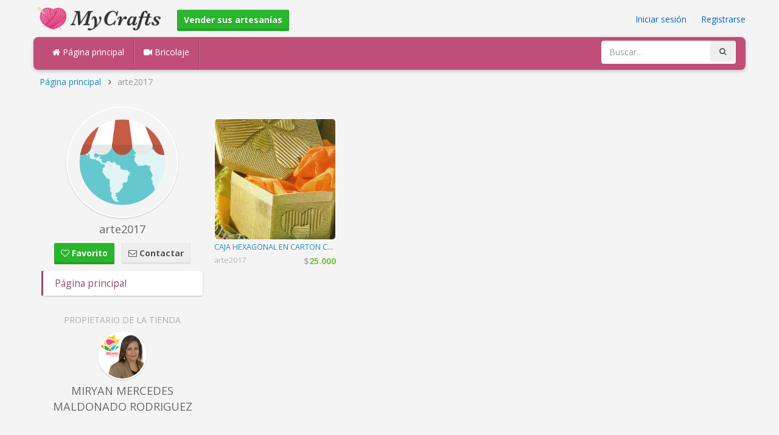

--- FILE ---
content_type: text/html; charset=utf-8
request_url: https://mycrafts.es/shop/arte2017
body_size: 3400
content:
<!DOCTYPE html><html lang="en"><head><meta http-equiv="Content-Type" content="text/html; charset=utf-8" /><meta http-equiv="X-UA-Compatible" content="IE=edge"><meta name="viewport" content="width=device-width, initial-scale=1, maximum-scale=1, user-scalable=no"><title>arte2017</title><meta name="description" content="arte2017 - -" /><meta name="keywords" content=",arte2017" /><meta name="robots" content="index, follow">        <meta name="google-site-verification" content="ZTdTfuEhvncB-ETaqpF83zfw5Evn3OF2gruCHsWZnOA" /><link href="https://mycrafts.es/mob.png" rel="apple-touch-icon-precomposed" /><link href="https://mycrafts.es/favicon.ico" rel="icon" /><link href="https://mycrafts.es/icon.png" sizes="192x192" rel="icon" /><link rel="apple-touch-icon" href="https://mycrafts.es/icon.png"><link rel="apple-touch-icon" sizes="76x76" href="https://mycrafts.es/76x76.png"><link rel="apple-touch-icon" sizes="120x120" href="https://mycrafts.es/120x120.png"><link rel="apple-touch-icon" sizes="152x152" href="https://mycrafts.es/152x152.png"><link rel="dns-prefetch" href="https://fonts.googleapis.com"><link rel="dns-prefetch" href="https://maxcdn.bootstrapcdn.com"><link rel="dns-prefetch" href="https://cdn.mycrafts.es/cores/87/tpl/web">		<link rel="stylesheet" type="text/css" href="https://cdn.mycrafts.es/cores/87/tpl/web/css/bootstrap2.css"><link rel="stylesheet" type="text/css" href="https://cdn.mycrafts.es/cores/87/tpl/web/css_min/shop_list.min.css">		        <meta name="generator" content="WordPress"><meta property="og:locale" content="es-ES"><meta property="og:site_name" content="MyCrafts.es"></head><body role="document" >    
	<script>
		var config = {
			api_url: "https://admin.mycrafts.es"
		};
	</script>
	<div class="header"><div class="container"><div class="row"><div class="col-md-6 col-sm-12 col-xs-12 header_left"><a href="https://mycrafts.es" title="MyCrafts.es" class="shop_logo"><img src="https://cdn.mycrafts.es/cores/87/tpl/market/img/mycrafts.png" height="44" alt="MyCrafts.es" title="MyCrafts.es" /></a><a style="margin-left:20px;margin-top:5px" class="btn btn-success btn-sm" href="https://mycrafts.es/sell"><b><i class="icon-shopping-cart" aria-hidden="true"></i> Vender sus artesanías</b></a></div><div class="col-md-6 col-sm-12 col-xs-12 header_right"><a href="https://admin.mycrafts.es/login" class="js_registration mc_link" data-type="login">Iniciar sesión</a>&nbsp; | &nbsp;<a href="https://admin.mycrafts.es/create" class="js_registration mc_link" data-type="register">Registrarse</a></div></div></div></div><div class="container"><!-- Static navbar --><div class="row"><nav class="navbar mc_topmenu mc_btn_shadow hidden-xs"><div class="navbar-header"><button type="button" class="navbar-toggle collapsed" data-toggle="collapse" data-target="#navbar" aria-expanded="false" aria-controls="navbar"><span class="sr-only">Toggle navigation</span><span class="icon-bar"></span><span class="icon-bar"></span><span class="icon-bar"></span></button>          </div><div id="navbar" class="navbar-collapse collapse"><ul class="nav navbar-nav">              <li class="active"><a href="https://mycrafts.es" style="border-left:none;"><i class="fa fa-home"></i> Página principal</a></li><li><a href="https://mycrafts.es/diy"><i class="fa fa-video-camera"></i> Bricolaje</a></li><li style="border-left:1px solid #c76489;padding-bottom:15px;padding-top:15px;">&nbsp;</li></ul><ul class="nav navbar-nav navbar-right"><li><form class="navbar-form" role="search" action="https://mycrafts.es"><input type="hidden" value="1" name="search"><div class="input-group"><input type="text" class="form-control" placeholder="Buscar…" name="q" value=""><div class="input-group-btn"><button class="btn btn-default" type="submit"><i class="fa fa-search"></i></button></div></div></form></li></ul></div><!--/.nav-collapse --><!--/.container-fluid --></nav></div></div> <!-- /container --><div class="container" style="margin-top:-10px;"><div class="row"><ol class="breadcrumb" style="margin:0px; padding:0px 0px 10px 10px;"><li><a href="https://mycrafts.es">Página principal</a> &nbsp; <i class="fa fa-angle-right" aria-hidden="true"></i></li><li class="active hidden-xs">arte2017</li></ol></div></div><div class="container"><div class="row"><div style="text-align:center;"></div></div></div><div class="container"><div class="row"><div class="col-sm-9 col-xs-12" style="float:right;"><div class="clearfix"></div><center><h1 style="font-size:150%;margin-bottom:10px;" class="mc_txt_shadow"></h1></center><p style=" padding:0px 20px 10px 20px" class="mc_txt_shadow"></p><div class="c"></div><div class="row"><div class="col-lg-3 col-md-3 col-sm-4 col-xs-6 item_card mc_txt_shadow"><div class="item_detail"><a title="CAJA HEXAGONAL EN CARTON CORRUGADO" href="https://mycrafts.es/caja-hexagonal-en-carton-corrugado-1300"><img src="https://cdn.mycrafts.es/i/1/7/44/caja-hexagonal-en-carton-ipmq-m.jpg" alt="CAJA HEXAGONAL EN CARTON CORRUGADO" title="CAJA HEXAGONAL EN CARTON CORRUGADO" class="item_img"><div class="item_title">CAJA HEXAGONAL EN CARTON CORRUGADO</div></a><div class="item_author item_left"><a title="arte2017" href="https://mycrafts.es/shop/arte2017">arte2017</a></div><div class="item_price item_right"><span class="price_wrapper"><span data-value="25000" class="price_value" title=" $ 25.000 (USD)"><span class="csymbol text-gray-400" title="USD">$</span>25.000</span></span></div>		</div></div></div><br /><br /></div><div class="col-sm-3 col-xs-12" style="float:left;"><div class="profile-sidebar mc_txt_shadow"><!-- SIDEBAR USERPIC --><div class="profile-userpic"><a href="https://mycrafts.es/shop/arte2017" title="arte2017"><img src="https://cdn.mycrafts.es/cores/87/tpl/admin/img/shop_256x256.png" alt="arte2017" class=" img-responsive" data-pin-nopin="true"></a></div><!-- END SIDEBAR USERPIC --><!-- SIDEBAR USER TITLE --><div class="profile-usertitle"><div class="profile-usertitle-name">arte2017</div>	</div><!-- SIDEBAR BUTTONS --><div class="profile-userbuttons"><button type="button" class="btn btn-success btn-sm js_favorite " data-item_id="158" data-source_id="17"><i class="fa fa-heart-o js_favorite_ico"></i> Favorito</button> &nbsp;&nbsp;<a href="https://mycrafts.es/shop/arte2017/contact" class="btn btn-default btn-sm"><i class="fa fa-envelope-o"></i> Contactar</button></a></div><!-- END SIDEBAR BUTTONS --></div><div class="mc_leftmenu"><ul><li class="active"><a href="https://mycrafts.es/shop/arte2017" title="Página principal">Página principal</a> </li></ul></div><div class="profile-sidebar mc_txt_shadow" style="margin-top: 10px;"><!-- SIDEBAR USERPIC --><div class="profile-userpic"><div style="text-transform:uppercase;text-align:center;color:#aaa;margin-bottom:8px;">Propietario de la tienda</div><img src="https://cdn.mycrafts.es/i/1/7/44/milkko-ipmb-t.jpg" alt="milkko" class="img-circle img-responsive" style="max-width:80px;"></div><!-- END SIDEBAR USERPIC --><!-- SIDEBAR USER TITLE --><div class="profile-usertitle"><div class="profile-usertitle-name">MIRYAN MERCEDES MALDONADO RODRIGUEZ</div>	</div></div><br /></div></div></div><div class="container footer"><div class="row"><div class="col-sm-8" style="text-align:left;"> MyCrafts.es v2.1 - All images & DIY © their respective owners - <a href="https://mycrafts.es/legal/privacy">Privacy</a> - <a href="https://mycrafts.es/legal/terms">Terms of Use</a> - <a href="https://admin.mycrafts.es/contact" style="font-weight:bold;">Contactar con el soporte</a><br /></div><div class="col-sm-4" style="text-align:right;"><div class="btn-group btn-group-sm" role="group"><div class="btn-group btn-group-sm dropup" role="group"><a href="#" data-toggle="dropdown" class="btn  btn-link dropdown-toggle"><span class="text">English</span><span class="caret"></span></a><ul class="dropdown-menu"><li><a>Czech</a></li></ul></div><div class="btn-group btn-group-sm dropup" role="group"><a href="#" data-toggle="dropdown" class="btn btn-link dropdown-toggle" title="Change Currency"><span class="currency_text">Cambiar moneda</span><span class="caret"></span></a><ul class="dropdown-menu"><li><a data-action="change-currency" data-prefix="AU$" data-suffix="" data-rate="1.493" data-code="AUD" href="#" tabindex="-1">Australian Dollars ($)</a></li><li><a data-action="change-currency" data-prefix="R$" data-suffix="" data-rate="5.3707" data-code="BRL" href="#" tabindex="-1">Brazilian Real (R$)</a></li><li><a data-action="change-currency" data-prefix="C$" data-suffix="" data-rate="1.3889" data-code="CAD" href="#" tabindex="-1">Canadian Dollars ($)</a></li><li><a data-action="change-currency" data-prefix="" data-suffix="" data-rate="6.9693" data-code="CNY" href="#" tabindex="-1">Chinese Yuan (¥)</a></li><li><a data-action="change-currency" data-prefix="" data-suffix="Kč" data-rate="23.376" data-code="CZK" href="#" tabindex="-1">Czech Koruna (Kč)</a></li><li><a data-action="change-currency" data-prefix="kr" data-suffix="" data-rate="6.4313" data-code="DKK" href="#" tabindex="-1">Danish Krone (DKK)</a></li><li><a data-action="change-currency" data-prefix="€" data-suffix="" data-rate="0.8609" data-code="EUR" href="#" tabindex="-1">Euros (€)</a></li><li><a data-action="change-currency" data-prefix="HK$" data-suffix="" data-rate="7.7986" data-code="HKD" href="#" tabindex="-1">Hong Kong Dollar ($)</a></li><li><a data-action="change-currency" data-prefix="" data-suffix="Ft" data-rate="331.873" data-code="HUF" href="#" tabindex="-1">Hungarian Forint (Ft)</a></li><li><a data-action="change-currency" data-prefix="" data-suffix="₪" data-rate="3.1493" data-code="ILS" href="#" tabindex="-1">Israeli Shekel (₪)</a></li><li><a data-action="change-currency" data-prefix="¥" data-suffix="" data-rate="158.094" data-code="JPY" href="#" tabindex="-1">Japanese Yen (¥)</a></li><li><a data-action="change-currency" data-prefix="RM" data-suffix="" data-rate="4.0574" data-code="MYR" href="#" tabindex="-1">Malaysian Ringgits (RM)</a></li><li><a data-action="change-currency" data-prefix="$" data-suffix="" data-rate="17.6737" data-code="MXN" href="#" tabindex="-1">Mexican Peso ($)</a></li><li><a data-action="change-currency" data-prefix="$" data-suffix="" data-rate="1.7365" data-code="NZD" href="#" tabindex="-1">New Zealand Dollar ($)</a></li><li><a data-action="change-currency" data-prefix="kr" data-suffix="" data-rate="10.0859" data-code="NOK" href="#" tabindex="-1">Norwegian Krone (kr)</a></li><li><a data-action="change-currency" data-prefix="Php" data-suffix="" data-rate="59.391" data-code="PHP" href="#" tabindex="-1">Philippine Pesos (₱)</a></li><li><a data-action="change-currency" data-prefix="" data-suffix="zł" data-rate="3.6374" data-code="PLN" href="#" tabindex="-1">Polish Zloty (zł)</a></li><li><a data-action="change-currency" data-prefix="£" data-suffix="" data-rate="0.7466" data-code="GBP" href="#" tabindex="-1">Pounds Sterling (£)</a></li><li><a data-action="change-currency" data-prefix="$" data-suffix="" data-rate="1.288" data-code="SGD" href="#" tabindex="-1">Singapore Dollar ($)</a></li><li><a data-action="change-currency" data-prefix="" data-suffix="kr" data-rate="9.2268" data-code="SEK" href="#" tabindex="-1">Swedish Krona (kr)</a></li><li><a data-action="change-currency" data-prefix="SFr." data-suffix="" data-rate="0.8018" data-code="CHF" href="#" tabindex="-1">Swiss Franc (CHF)</a></li><li><a data-action="change-currency" data-prefix="฿" data-suffix="" data-rate="31.4543" data-code="THB" href="#" tabindex="-1">Thai Baht (฿)</a></li><li><a data-action="change-currency" data-prefix="$" data-suffix="" data-rate="1" data-code="USD" href="#" tabindex="-1">US Dollars ($)</a></li></ul></div></div></div></div><script id="js_tpl_modal" type="text/html"><div class="js_popup_header"><div class="popup_swipe_down"><div class="swipe_down_over"></div></div><div class="md_popup_header js_header_btn"></div></div><!--by default display is flex, but we can add class "display_block"--><div class="js_md_popup_body md_popup_body display_block"><%=content%></div><div class="md_popup_buttons js_footer_btn"></div></script>	<script type="text/javascript" src="https://cdn.mycrafts.es/cores/87/tpl/web/js/jquery-1.11.3.min.js"></script><script type="text/javascript" src="https://cdn.mycrafts.es/cores/87/tpl/web/js/bootstrap.min.js"></script><script type="text/javascript" src="https://cdn.mycrafts.es/cores/87/tpl/web/js_min/shop_list.min.js"></script><link rel="stylesheet" href="https://maxcdn.bootstrapcdn.com/font-awesome/4.5.0/css/font-awesome.min.css"><script defer src="https://static.cloudflareinsights.com/beacon.min.js/vcd15cbe7772f49c399c6a5babf22c1241717689176015" integrity="sha512-ZpsOmlRQV6y907TI0dKBHq9Md29nnaEIPlkf84rnaERnq6zvWvPUqr2ft8M1aS28oN72PdrCzSjY4U6VaAw1EQ==" data-cf-beacon='{"version":"2024.11.0","token":"875d6996fa0f46c9ac561903b59f4eb5","r":1,"server_timing":{"name":{"cfCacheStatus":true,"cfEdge":true,"cfExtPri":true,"cfL4":true,"cfOrigin":true,"cfSpeedBrain":true},"location_startswith":null}}' crossorigin="anonymous"></script>
</body></html>

--- FILE ---
content_type: application/javascript
request_url: https://cdn.mycrafts.es/cores/87/tpl/web/js_min/shop_list.min.js
body_size: 5383
content:
(()=>{function i(){return window.location.protocol+"//"+window.location.hostname}var l;function o(){var t=arguments,e=t.length,o=0;if(0===e)throw new Error("Empty isset");for(;o!==e;){if(null==t[o])return;o++}return 1}window.onerror=function(t,e,o){""==e&&(e=window.location.href),"undefined"!=typeof gtag&&gtag("event","JavaScript Error",{event_category:t,event_label:e+":"+o})},document.onreadystatechange=function(){"complete"===document.readyState&&"undefined"!=typeof jQuery&&$(document).ajaxError(function(t,e,o){"undefined"!=typeof gtag&&gtag("event","Ajax error",{event_category:o.url,event_label:t.result})})},$(document).ready(function(){var t,e,o,n,a;$("#play_admin").length&&$(".detail_img").trigger("click"),$("#share_buttons_old").length&&$.ajax({url:i()+"?type=ajax&module=share_buttons&id="+$("#share_buttons").html(),success:function(t){$("#share_buttons").show(),$("#share_buttons").html(t)}}),$("#headerbody").length&&$("#headerbody").append('<iframe src="http://www.facebook.com/plugins/likebox.php?href=http%3A%2F%2Fwww.facebook.com%2Fverylol&amp;width=250&amp;colorscheme=dark&amp;show_faces=false&amp;stream=false&amp;header=false&amp;height=62" scrolling="no" frameborder="0" style="float:left;border:none; overflow:hidden; width:250px; height:62px;" allowTransparency="true" border="0"></iframe><a href="http://www.twitter.com/verylol_com" target="_blank" class="tw_follow"><img src="http://twitter-badges.s3.amazonaws.com/follow_me-c.png" alt="Follow verylol_com on Twitter"/></a>'),$("#search_button").click(function(){var t=$("#search_q").val();""==t?alert("Please enter a search term!"):(t=i()+"/_"+t,location.href=t)}),$("#search_q").keypress(function(t){13==t.keyCode&&""!=(t=$("#search_q").val())&&(t=i()+"/_"+t,location.href=t)}),$("form[name=search_form]").bind("submit",function(){return!1}),$("#share_buttons").length&&(t=$("#share_buttons").attr("title"),e=$("#share_buttons").attr("url"),o=$("#share_buttons").attr("media_url"),a=$("#share_buttons").attr("lang"),n=$("#share_buttons").attr("description"),a="ru"==a?'<a class="btn btn-default" target="_blank" title="On VK.com" href="http://vk.com/share.php?url='+e+"&title="+t+"&description="+n+"&image="+o+'"><i class="fa fa-vk fa-lg vk"></i></a>':"",$("#share_buttons").append('<div style="text-align:center;margin-bottom:10px;margin-top:-4px;"><div class="btn-group"><a class="btn btn-default" target="_blank" title="Like On Facebook" href="http://www.facebook.com/plugins/like.php?href='+e+'"><i class="fa fa-thumbs-o-up fa-lg fb"></i></a>'+a+'<a class="btn btn-default" target="_blank" title="On Twitter" href="http://twitter.com/share?url='+e+"&text="+t+'"><i class="fa fa-twitter fa-lg tw"></i></a><a class="btn btn-default" target="_blank" title="Share On Facebook" href="http://www.facebook.com/sharer.php?u='+e+"&t="+t+'"><i class="fa fa-facebook fa-lg fb"></i></a><div id="pinterest"><a class="btn btn-default" title="Pin It" href="http://www.pinterest.com/pin/create/button/?url='+e+"&media="+o+"&description="+t+'">&nbsp;<i class="fa fa-pinterest fa-lg pinterest"></i></a></div></div></div>'))});{function i(){return window.location.protocol+"//"+window.location.hostname}$.isFunction("site")}function e(t,e){$("#js_report_form").length?($('input[name="item_id"]').val(t),$('input[name="source_id"]').val(e),$("#report_form")[0].reset(),$("#js_report_form").modal("show")):$.ajax({url:i()+"/admin_ajax/ajax_report_form",dataType:"html",type:"POST",data:{type:"ajax",action:"ajax_report_form",item_id:t,source_id:e},success:function(t){-1!=t.indexOf("js_report_form")?$("body").append(t)&&$("#js_report_form").modal("show"):popup_login_form("login","")}})}function t(e){document.cookie.split("; ").some(function(t){return t.startsWith(e+"=")})&&(document.cookie=e+"=; expires=Thu, 01 Jan 1970 00:00:00 UTC;")}$(function(){window.change_currency=function(s,t){var e;$(".price_wrapper").each(function(){var t,e,o,n,a=$(this).find(".price_value"),i=a.data("value")*s.rate;""!=s.prefix&&(s.prefix='<span class="csymbol">'+s.prefix+"</span>"),""!=s.suffix&&(s.suffix='<span class="csymbol">'+s.suffix+"</span>"),a.html('<span class="csymbol">'+s.code+"</span>"+(a=(i+"").replace(/[^0-9+\-Ee.]/g,""),a=isFinite(+a)?+a:0,i=isFinite(2)?Math.abs(2):0,n="",3<(n=(i?(t=a,e=i,o=Math.pow(10,e),""+(Math.round(t*o)/o).toFixed(e)):""+Math.round(a)).split("."))[0].length&&(n[0]=n[0].replace(/\B(?=(?:\d{3})+(?!\d))/g,",")),(n[1]||"").length<i&&(n[1]=n[1]||"",n[1]+=new Array(i-n[1].length+1).join("0")),n.join(".")))}),t&&(t=s.code,(e=new Date).setTime(e.getTime()+864e7),e="expires="+e.toUTCString(),document.cookie="currency="+t+"; "+e+"; path=/")},$("a[data-action=change-currency]").on("click",function(t){var e=$(this);t.preventDefault(),change_currency(e.data(),!0),$(".currency_text").html(e.html())})}),jQuery(document).ready(function($){$(".js_favorite").click(function(){$.ajax({url:i()+"/admin_ajax/ajax_favorite",dataType:"json",type:"POST",data:{type:"ajax",action:"ajax_favorite",item_id:$(this).data("item_id"),source_id:$(this).data("source_id")},success:function(t){},complete:function(t){o(t.responseJSON)?o(t.responseJSON.status)?"insert"==t.responseJSON.status?($(".js_favorite").addClass("active"),$(".js_favorite_ico").removeClass("fa-heart-o"),$(".js_favorite_ico").addClass("fa-heart")):"delete"==t.responseJSON.status&&($(".js_favorite").removeClass("active"),$(".js_favorite_ico").removeClass("fa-heart"),$(".js_favorite_ico").addClass("fa-heart-o")):alert("Error, please try again. #138"):popup_login_form("login","")}})})}),jQuery(document).ready(function($){$(".js_report").click(function(t){e($(this).data("item_id"),$(this).data("source_id"))})}),$(document).on("submit","#report_form",function(t){var e=$("#report_form");return void 0!==$("input[name=report_category_id]:checked","#report_form").val()&&$.ajax({type:e.attr("method"),url:i()+"/admin_ajax/ajax_report",data:e.serialize(),dataType:"json",complete:function(t){o(t.responseJSON)&&(o(t.responseJSON.status)?"ok"==t.responseJSON.status&&($("#js_report_form").modal("hide"),$("#report_form")[0].reset(),alert(t.responseJSON.title)):alert("Error, please try again. #138"))}}),t.preventDefault(),!1}),document.addEventListener("DOMContentLoaded",function(){"function"==typeof init_dropdowns&&init_dropdowns(".js_dropdown"),t("PHPSESSID"),t("language"),t("lu"),t("tuid")}),document.addEventListener("DOMContentLoaded",function(){var a=!1,t=document.querySelectorAll(".js_registration");function i(t){var e=l.get_modal_ui(),o=e.querySelectorAll(".tab-pane"),n=e.querySelectorAll(".nav-tabs li"),a=e.querySelectorAll(".js_sell_info"),i=e.querySelector('.nav-tabs a[href="#js_login"]'),s=e.querySelector('.nav-tabs a[href="#js_reg"]'),r=e.querySelector("#js_login"),e=e.querySelector("#js_reg");o.forEach(function(t){t.classList.remove("active")}),n.forEach(function(t){t.classList.remove("active")}),"login"===t&&(i.parentElement.classList.add("active"),r.classList.add("active"),a.forEach(function(t){t.style.display="none"})),"register"===t&&(s.parentElement.classList.add("active"),e.classList.add("active"),a.forEach(function(t){t.style.display="none"}))}function eye_password(t){t.preventDefault();var t=this.parentNode.querySelector("input"),e="password"===t.getAttribute("type")?"text":"password";t.setAttribute("type",e),this.classList.contains("hide_password")?this.classList.remove("hide_password"):this.classList.add("hide_password")}l=new s({element:"#js_login_form_modal",width:600,height:550,classes:"login_modal bg_f3",opacity:600,auto_open:!1,animation_speed:2,on_open:function(t){var e=t.querySelectorAll(".js_show_hide_password");t.querySelector('.nav-tabs a[href="#js_login"]').onclick=function(t){t.preventDefault(),i("login")},t.querySelector('.nav-tabs a[href="#js_reg"]').onclick=function(t){t.preventDefault(),i("register")},t.querySelector(".js_show_hide_password")&&e.forEach(function(t){t.onclick=eye_password})},buttons:[{text:"",position:"top_left",width:"100",type:"title"},{position:"top_right",type:"close"}]}),t.forEach(function(e){e.addEventListener("click",function(t){t.preventDefault();var o,n=void 0!==e.getAttribute("data-type")?e.getAttribute("data-type"):"";a?(l.open(),i(n)):((o=new XMLHttpRequest).open("POST",config.api_url+"/admin_ajax/ajax_login",!0),o.setRequestHeader("Content-Type","application/x-www-form-urlencoded"),o.onreadystatechange=function(){var t,e;4===o.readyState&&200===o.status&&(l.update({content:o.responseText}),l.open(),a=!0,i(n),t=document.getElementById("login-form"),e=document.getElementById("registration-form"),t&&(t.action=t.getAttribute("data-login")),e)&&(e.action=e.getAttribute("data-register"))},o.send("type=ajax&action=login&form_type="+encodeURIComponent(n)+"&email="+encodeURIComponent("")))})})});var n={};function s(t){var e,o,n,s,r,l,c,d,u,p,_,m,a,i,f,h={width:300,height:300,overlay:!0,opacity:700,scroll:!0,close_on_overlay:!0,z_index:99,auto_open:!0,position:is_mobile()?"mobile_swipe_down":"center",div_scroll:!0,classes:"",animation_speed:5};for(e in t)h[e]=t[e];function y(t){var e,o,n,a;t.content&&(a=t,h.modal_ui.querySelector(".js_md_popup_body").innerHTML=a.content),t.buttons&&(a=(t=>{for(var e,o={top:[],bottom:[]},n=t.buttons.length,a=0;a<n;a++)-1<(e=t.buttons[a]).position.indexOf("top")&&o.top.push(e),-1<e.position.indexOf("bottom")&&o.bottom.push(e);return o})(t),e=h.modal_ui.querySelector(".js_footer_btn"),(o=h.modal_ui.querySelector(".js_header_btn")).innerHTML="",e.innerHTML="",0<a.bottom.length&&(n=k(a.bottom),e.appendChild(n),e.classList.add(a.bottom[0].position)),n=k(a.top),o.appendChild(n)),t.width&&b(t),t.height&&w(t),t.title&&(e=t,a=h.modal_ui.querySelector(".js_header_title"))&&(a.innerText=e.title),void 0!==t.close_on_overlay&&(o=t,n=document.getElementById("js_over_"+h.modal_ui.id),o.close_on_overlay?n.classList.add("allow_click"):n.classList.remove("allow_click")),t.position&&x(t.position),t.z_index&&(h.modal_ui.style.zIndex=t.z_index),t.opacity&&(a=t,document.getElementById("js_over_"+h.modal_ui.id).style.background="rgba(0,0,0,0."+a.opacity+")"),void 0!==t.scroll&&(t.scroll?j:L)(),t.on_init&&t.on_init(),t.auto_open&&g()}function g(){h.modal_ui.classList.add("show_popup");var t=h.modal_ui,e=document.getElementById("js_over_"+t.id);t.classList.contains("mobile_swipe_down")?t.style.transform="translate(0, -521px)":t.classList.contains("mobile_swipe_up")?t.style.transform="translate(0, 521px)":t.style.transform="",h.overlay&&(e.classList.add("show"),e.style.background="rgba(0,0,0,0."+h.opacity+")",e.style.transition="all 0."+h.animation_speed+"s ease-in-out"),t.style.transition="all 0."+h.animation_speed+"s ease-in-out",h.on_open&&h.on_open(h.modal_ui)}function v(){h.modal_ui.classList.remove("show_popup");var t,e,o=h.modal_ui,n=document.getElementById("js_over_"+o.id);(o.classList.contains("mobile_swipe_down")||o.classList.contains("mobile_swipe_up")?(e=n,(t=o).style.transform="translate(0, 0)",t.style.transition="all 0.2s ease-in-out",e.style.transition="all 0."+h.animation_speed+"s ease-in-out",e.style.background="rgba(0,0,0,0."+h.opacity+")",setTimeout(function(){t.classList.remove("show_popup")},500),e):(o.classList.remove("show_popup"),n)).classList.remove("show"),setTimeout(function(){j()},500),h.on_close&&h.on_close(h.modal_ui)}function b(t){is_mobile()||(h.modal_ui.style.maxWidth=t.width+"px")}function w(t){is_mobile()||(h.modal_ui.querySelector(".js_md_popup_body").style.maxHeight=t.height+"px")}function x(t){for(var e=h.modal_ui,o=["top_left","top_right","top_center","bottom_left","bottom_right","bottom_center","center_left","center_right","center","mobile_swipe_down","mobile_swipe_up","top_left_slide","top_right_slide","top_center_slide"],n=o.length,a=window.innerHeight,i=0;i<n;i++)e.classList.contains(o[i])&&e.classList.remove(o[i]);is_mobile()?(-1<t.indexOf("mobile_")||"top_center_slide"===t||"center"===t?e.classList.add(t):e.classList.add("mobile_swipe_down"),e.style.maxWidth="",e.style.maxHeight=""):(e.style.transform="",e.style.maxHeight="",b(h),w(h),-1<t.indexOf("mobile_")?e.classList.add("center"):e.classList.add(t),a<e.offsetHeight&&(e.style.maxHeight=a-35+"px"))}function j(){document.body.classList.remove("noscroll")}function L(){document.body.classList.add("noscroll")}function k(t){for(var e,o,n,a,i=t.length,s=document.createDocumentFragment(),r=0;r<i;r++)"button"===t[r].type&&(e=(t=>{var e=document.createElement("div");return t.css_class&&(e.className=t.css_class),t.icon&&(t.text=t.icon+" "+t.text),e.innerHTML=t.text,t.width&&(e.style.width=t.width+"%"),e.onclick=function(){t.handler(h.modal_ui)},e})(t[r])),"title"===t[r].type&&(n=t[r],a=void 0,(a=document.createElement("div")).className="js_header_title popup_header_title",n.icon&&(n.text=n.icon+" "+n.text),a.innerText=n.text,a.style.textAlign=n.position,n.width&&(a.style.width=n.width+"%"),n.align&&(a.style.textAlign=n.align),e=a),"close"===t[r].type&&(t[r],n=void 0,(n=document.createElement("div")).className="popup_header_close",n.innerHTML="&times;",n.onclick=function(){v()},e=n),"text"===t[r].type&&(a=t[r],o=void 0,o=document.createElement("div"),a.css_class&&(o.className=a.css_class),a.icon&&(a.text=a.icon+" "+a.text),o.innerHTML=a.text,a.width&&(o.style.width=a.width+"%"),a.align&&(o.style.textAlign=a.align),e=o),s.appendChild(e);return s}function is_mobile(){return window.innerWidth<=480}document.querySelector("#js_tpl_modal")&&(o=function(){y(h)},document.querySelector(t.element)?(h.modal_ui=document.querySelector(t.element),o()):((a=document.createElement("div")).id=t.element.slice(1),a.className="md_popup "+h.position+" "+h.classes,a.innerHTML=tmpl("js_tpl_modal",{content:h.content}),h.modal_ui=a,document.body.appendChild(a),requestAnimationFrame(function(){o()}),i="js_over_"+(a=h.modal_ui).id,document.getElementById(i)||((i=document.createElement("div")).id="js_over_"+a.id,i.classList.add("md_popup_overlay"),i.style.zIndex=h.z_index-1,i.onclick=function(){this.classList.contains("allow_click")&&v()},document.body.appendChild(i)),is_mobile()&&(n=v,p=u=null,_=h.modal_ui,m=h.opacity,a=_.querySelector(".js_popup_header"),i=_.querySelector(".js_md_popup_body"),f=document.getElementById("js_over_"+_.id),a.addEventListener("touchstart",function(t){u=t.touches[0].clientX,p=t.touches[0].clientY},{passive:!1}),a.addEventListener("touchmove",function(t){var e,o,n,a,i;t.preventDefault(),t.stopPropagation(),L(),u&&p&&(s=t.touches[0].clientX,r=t.touches[0].clientY,l=u-s,c=p-r,_.classList.contains("mobile_swipe_down")&&(o=-521-c,e=c<0),_.classList.contains("mobile_swipe_up")&&(o=521-c,e=0<c),t=o,o=_,n=d,a=f,i=m,e)&&(o.style.transform="translate(0,"+t+"px)",o.style.transition="none",(n=i<(n=Math.abs(parseInt(t)))?i-1:n)<101&&(n=100),a.style.transition="none",a.style.background="rgba(0,0,0,0."+n+")")},{passive:!1}),a.addEventListener("touchend",function(){150<Math.abs(l)+Math.abs(c)?(n(),d=0):(_.classList.contains("mobile_swipe_down")&&(_.style.transform="translate(0, -521px)"),_.classList.contains("mobile_swipe_up")&&(_.style.transform="translate(0, 521px)"),_.style.transition="all 0.1s ease-in-out",d=m,f.style.transition="all 0.1s ease-in-out",f.style.background="rgba(0,0,0,0."+d+")"),h.scroll&&j(),p=u=null},!1),h.div_scroll||i.addEventListener("touchmove",function(t){h.div_scroll&&(t.preventDefault(),t.stopPropagation())},{passive:!1})),window.addEventListener("resize",function(){x(h.position)})),this.open=g,this.close=v,this.update=function(t){y(t)},this.blink=function(){v(),setTimeout(function(){g()},300)},this.get_modal_ui=function(){return h.modal_ui})}!function(){this.tmpl=function tmpl(t,e){t=/\W/.test(t)?new Function("obj","var p=[],print=function(){p.push.apply(p,arguments);};with(obj){p.push('"+t.replace(/[\r\t\n]/g," ").split("<%").join("\t").replace(/((^|%>)[^\t]*)'/g,"$1\r").replace(/\t=(.*?)%>/g,"',$1,'").split("\t").join("');").split("%>").join("p.push('").split("\r").join("\\'")+"');}return p.join('');"):n[t]=n[t]||tmpl(document.getElementById(t).innerHTML);return e?t(e):t}}()})();